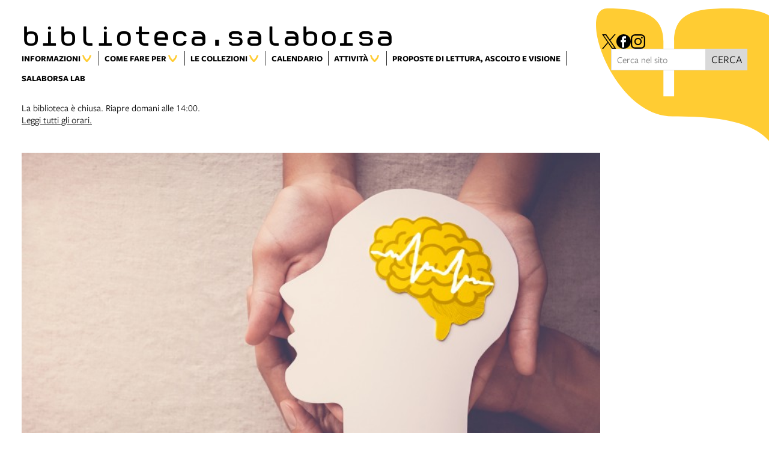

--- FILE ---
content_type: text/html; charset=UTF-8
request_url: https://www.bibliotecasalaborsa.it/objects/media-generazioni-2024
body_size: 7459
content:
<!DOCTYPE html>
<html lang="it">
    <head>
        <meta charset="utf-8">
            <title>Generazioni 2024 | Biblioteca Salaborsa</title>
    <meta name="description" content="Photo&#x20;by&#x00A0;SewCream&#x20;on&#x20;Shutterstock" />

<meta name="viewport" content="user-scalable=yes, width=device-width, initial-scale=1.0, maximum-scale=5.0"/>
<meta name="mobile-web-app-capable" content="yes" />
<meta name="apple-mobile-web-app-status-bar-style" content="black" />
<meta name="msapplication-tap-highlight" content="no"/>
<meta name="theme-color" content="#ffcc00" />
<meta name="developer" content="ChiaLab | communication design | www.chialab.it" />

    

<!-- RTF dublin core -->
<link rel="schema.DC" href="http://purl.org/dc/elements/1.1/" />
<meta name="DC.title" content="Generazioni&#x20;2024" />
<meta name="DC.description" content="Photo&#x20;by&#x00A0;SewCream&#x20;on&#x20;Shutterstock" />
<meta name="DC.creator" content="Biblioteca&#x20;Salaborsa" />
<meta name="DC.publisher" content="Biblioteca&#x20;Salaborsa" />
<meta name="DC.date" content="25&#x2F;01&#x2F;24,&#x20;09&#x3A;14" />
<meta name="DC.created" content="25&#x2F;01&#x2F;24,&#x20;09&#x3A;14" />
<meta name="DC.modified" content="25&#x2F;01&#x2F;24,&#x20;09&#x3A;14" />
<meta name="DC.type" content="images" />
<meta name="DC.format" content="text/html" />
<meta name="DC.identifier" content="media-generazioni-2024" />
<meta name="DC.language" content="it" />
<meta name="DC.rights" content="Biblioteca&#x20;Salaborsa" />
<meta name="DC.license" content="Creative&#x20;Commons&#x20;Attribuzione&#x20;-&#x20;condividi&#x20;allo&#x20;stesso&#x20;modo&#x20;&#x28;CC&#x20;BY-SA&#x20;4.0&#x29;" />

<!-- OG dataset -->
<meta property="og:title" content="Generazioni&#x20;2024" />
<meta property="og:type" content="images" />
<meta property="og:url" content="" />
<meta property="og:description" content="Photo&#x20;by&#x00A0;SewCream&#x20;on&#x20;Shutterstock" />
<meta property="og:site_name" content="Biblioteca Salaborsa" />
<meta property="og:updated_time" content="25&#x2F;01&#x2F;24,&#x20;09&#x3A;14" />
    <meta property="og:image" content="https://assets.culturabologna.it/5d64836a-1f5d-4b39-9453-e7f32d6780e4-img-generazioni-2024.jpg/658e92357ddaf83a37526e47323880e7e339b4c0.jpg" />

<!-- Twitter dataset -->
    <meta name="twitter:card" content="summary_large_image">
    <meta name="twitter:image" content="https://assets.culturabologna.it/5d64836a-1f5d-4b39-9453-e7f32d6780e4-img-generazioni-2024.jpg/658e92357ddaf83a37526e47323880e7e339b4c0.jpg">
<meta name="twitter:site" content="Biblioteca&#x20;Salaborsa">
<meta name="twitter:creator" content="Biblioteca&#x20;Salaborsa">
<meta name="twitter:title" content="Generazioni&#x20;2024">
<meta name="twitter:description" content="Photo&#x20;by&#x00A0;SewCream&#x20;on&#x20;Shutterstock">

<link href="/biblioteca_salaborsa/favicon.png" type="image/png" rel="icon"><link href="/biblioteca_salaborsa/favicon.png" type="image/png" rel="shortcut icon">




<link rel="stylesheet" href="/build/assets/style-BaFIPC3L.css" files="plugins/BibliotecaSalaborsa/resources/styles/style.css">
    </head>
    <body class="bg-surface">
                <div class="column align-center" id="container">
            
            <div class="viewport grid"
                id="viewport"
                data-pubstatus=""
                data-status="on"
                data-name="biblioteca salaborsa"
                data-uname="media-generazioni-2024"
                data-display-name="biblioteca.salaborsa">
                <app-navigation class="header column no-wrap w-full mb-2">
    <div class="grid w-full gap-0 row align-end">
        <a class="w-8 main-logo"
            title="vai&#x20;alla&#x20;Home&#x20;page"
            href="&#x2F;">
            <div class="biblio main-logo__title">biblioteca.salaborsa</div>
        </a>
                        <div class="row gap-s social-container">
                                    <a title="Vedi&#x20;la&#x20;pagina&#x20;X" target="_blank" class="icon" href="https://twitter.com/BiblioSalaborsa">
                    <img alt="logo&#x20;X" src="/img/logo--twitter.svg"/>
                </a>
                                                <a title="Vedi&#x20;la&#x20;pagina&#x20;Facebook" target="_blank" class="icon" href="https://www.facebook.com/bibliotecasalaborsa">
                        <img alt="logo facebook" src="https://www.bibliotecasalaborsa.it/img/logo--facebook.svg"/>
                </a>
                                                                    <a title="Vedi&#x20;la&#x20;pagina&#x20;Instagram" target="_blank" class="icon" href="https://www.instagram.com/bibliotecasalaborsa/">
                    <img alt="logo&#x20;instagram" src="/img/logo--instagram.svg"/>
                </a>
                        </div>

            </div>
    <div class="w-full grid row f-s align-top" slot="menu">
        <nav class="w-8 gap-0 row main-menu menu-biblioteche">
            
            <app-menu>
            <span slot="title" >
            Informazioni</span>
                            <a title="vai&#x20;al&#x20;dettaglio&#x20;di&#x3A;&#x20;Contatti&#x20;della&#x20;biblioteca" target="_self"
                    href="&#x2F;objects&#x2F;contatti_biblioteca_salaborsa"
                >Contatti della biblioteca</a>
                            <a title="vai&#x20;al&#x20;dettaglio&#x20;di&#x3A;&#x20;Persone" target="_self"
                    href="&#x2F;objects&#x2F;persone"
                >Persone</a>
                            <a title="vai&#x20;al&#x20;dettaglio&#x20;di&#x3A;&#x20;Storia&#x20;&amp;&#x20;missione" target="_self"
                    href="&#x2F;objects&#x2F;storia"
                >Storia & missione</a>
                            <a title="vai&#x20;al&#x20;dettaglio&#x20;di&#x3A;&#x20;Statistiche&#x20;&amp;&#x20;dossier" target="_self"
                    href="&#x2F;objects&#x2F;statistiche-95272d"
                >Statistiche & dossier</a>
                            <a title="vai&#x20;al&#x20;dettaglio&#x20;di&#x3A;&#x20;FAQ.&#x20;Domande&#x20;frequenti" target="_self"
                    href="&#x2F;objects&#x2F;faq_domande_frequenti"
                >FAQ. Domande frequenti</a>
                            <a title="vai&#x20;al&#x20;dettaglio&#x20;di&#x3A;&#x20;Accessibilit&#x00E0;" target="_self"
                    href="&#x2F;objects&#x2F;accessibilita-5a0b2a"
                >Accessibilità</a>
                            <a title="vai&#x20;al&#x20;dettaglio&#x20;di&#x3A;&#x20;Le&#x20;tote&#x20;bag&#x20;di&#x20;Salaborsa" target="_self"
                    href="&#x2F;objects&#x2F;le-tote-bag-di-salaborsa"
                >Le tote bag di Salaborsa</a>
                            <a title="vai&#x20;al&#x20;dettaglio&#x20;di&#x3A;&#x20;Biblioteca&#x20;Salaborsa&#x20;Edizioni" target="_self"
                    href="&#x2F;objects&#x2F;biblioteca-salaborsa-edizioni-c01916"
                >Biblioteca Salaborsa Edizioni</a>
                            <a title="vai&#x20;al&#x20;dettaglio&#x20;di&#x3A;&#x20;Gli&#x20;scavi&#x20;archeologici&#x20;di&#x20;Salaborsa" target="_self"
                    href="&#x2F;objects&#x2F;gli_scavi_archeologici_di_salaborsa"
                >Gli scavi archeologici di Salaborsa</a>
                            <a title="vai&#x20;al&#x20;dettaglio&#x20;di&#x3A;&#x20;Carta&#x20;dei&#x20;Servizi" target="_self"
                    href="&#x2F;objects&#x2F;carte-dei-servizi"
                >Carta dei Servizi</a>
                            <a title="vai&#x20;al&#x20;dettaglio&#x20;di&#x3A;&#x20;Carta&#x20;delle&#x20;Collezioni" target="_self"
                    href="&#x2F;objects&#x2F;carta-delle-collezioni"
                >Carta delle Collezioni</a>
                            <a title="vai&#x20;al&#x20;dettaglio&#x20;di&#x3A;&#x20;Bar&#x20;Altroverso" target="_self"
                    href="&#x2F;objects&#x2F;bar-altroverso"
                >Bar Altroverso</a>
                            <a title="vai&#x20;al&#x20;dettaglio&#x20;di&#x3A;&#x20;I&#x20;manifesti&#x20;per&#x20;il&#x20;compleanno&#x20;di&#x20;Salaborsa" target="_self"
                    href="&#x2F;objects&#x2F;i-manifesti-per-il-compleanno-di-salaborsa"
                >I manifesti per il compleanno di Salaborsa</a>
                            <a title="vai&#x20;al&#x20;dettaglio&#x20;di&#x3A;&#x20;L&#x27;Orto&#x20;Botanico&#x20;in&#x20;Salaborsa" target="_self"
                    href="&#x2F;objects&#x2F;l-orto-botanico-in-salaborsa"
                >L'Orto Botanico in Salaborsa</a>
                            <a title="vai&#x20;al&#x20;dettaglio&#x20;di&#x3A;&#x20;Sala&#x20;Ascolto&#x20;Vinili" target="_self"
                    href="&#x2F;objects&#x2F;sala-ascolto-vinili"
                >Sala Ascolto Vinili</a>
                    </app-menu>
    
            <app-menu>
            <span slot="title" >
            Come fare per</span>
                            <a title="vai&#x20;al&#x20;dettaglio&#x20;di&#x3A;&#x20;Iscriversi" target="_self"
                    href="&#x2F;objects&#x2F;tessera-biblioteche"
                >Iscriversi</a>
                            <a title="vai&#x20;al&#x20;dettaglio&#x20;di&#x3A;&#x20;Prendere&#x20;in&#x20;prestito" target="_self"
                    href="&#x2F;objects&#x2F;prestito"
                >Prendere in prestito</a>
                            <a title="vai&#x20;al&#x20;dettaglio&#x20;di&#x3A;&#x20;Prorogare&#x20;e&#x20;prenotare&#x20;online" target="_self"
                    href="&#x2F;objects&#x2F;prorogare_i_prestiti_online"
                >Prorogare e prenotare online</a>
                            <a title="vai&#x20;al&#x20;dettaglio&#x20;di&#x3A;&#x20;Utilizzare&#x20;l&#x27;App&#x20;SBN&#x20;UBO" target="_self"
                    href="&#x2F;objects&#x2F;utilizzare-l-app-sbn-ubo"
                >Utilizzare l'App SBN UBO</a>
                            <a title="vai&#x20;al&#x20;dettaglio&#x20;di&#x3A;&#x20;PIC&#x20;&#x7C;&#x20;Prestito&#x20;Intersistemico&#x20;Circolante&#x20;Metropolitano" target="_self"
                    href="&#x2F;objects&#x2F;pic-prestito-intersistemico-circolante-metropolitano"
                >PIC | Prestito Intersistemico Circolante Metropolitano</a>
                            <a title="vai&#x20;al&#x20;dettaglio&#x20;di&#x3A;&#x20;Prestito&#x20;a&#x20;domicilio" target="_self"
                    href="&#x2F;objects&#x2F;prestito_a_domicilio_"
                >Prestito a domicilio</a>
                            <a title="vai&#x20;al&#x20;dettaglio&#x20;di&#x3A;&#x20;Prestito&#x20;interbibliotecario" target="_self"
                    href="&#x2F;objects&#x2F;prestito-interbibliotecario-salaborsa"
                >Prestito interbibliotecario</a>
                            <a title="vai&#x20;al&#x20;dettaglio&#x20;di&#x3A;&#x20;Ascoltare&#x20;Vinili" target="_self"
                    href="&#x2F;objects&#x2F;ascoltare-vinili"
                >Ascoltare Vinili</a>
                            <a title="vai&#x20;al&#x20;dettaglio&#x20;di&#x3A;&#x20;Studiare&#x20;in&#x20;biblioteca" target="_self"
                    href="&#x2F;objects&#x2F;studiare-in-biblioteca"
                >Studiare in biblioteca</a>
                            <a title="vai&#x20;al&#x20;dettaglio&#x20;di&#x3A;&#x20;Vedere&#x20;un&#x20;film" target="_self"
                    href="&#x2F;objects&#x2F;vedere_un_film"
                >Vedere un film</a>
                            <a title="vai&#x20;al&#x20;dettaglio&#x20;di&#x3A;&#x20;Navigare&#x20;in&#x20;internet" target="_self"
                    href="&#x2F;objects&#x2F;navigare-in-internet"
                >Navigare in internet</a>
                            <a title="vai&#x20;al&#x20;dettaglio&#x20;di&#x3A;&#x20;Suggerire&#x20;un&#x20;acquisto" target="_self"
                    href="&#x2F;objects&#x2F;suggerimenti_acquisto"
                >Suggerire un acquisto</a>
                            <a title="vai&#x20;al&#x20;dettaglio&#x20;di&#x3A;&#x20;Chiedere&#x20;alla&#x20;biblioteca" target="_self"
                    href="&#x2F;objects&#x2F;chiedere_alla_biblioteca"
                >Chiedere alla biblioteca</a>
                            <a title="vai&#x20;al&#x20;dettaglio&#x20;di&#x3A;&#x20;Noleggiare&#x20;uno&#x20;spazio&#x20;di&#x20;Salaborsa" target="_self"
                    href="&#x2F;objects&#x2F;utilizzo_degli_spazi_di_salaborsa"
                >Noleggiare uno spazio di Salaborsa</a>
                            <a title="vai&#x20;al&#x20;dettaglio&#x20;di&#x3A;&#x20;Caricare&#x20;telefono,&#x20;tablet&#x20;e&#x20;PC" target="_self"
                    href="&#x2F;objects&#x2F;caricare-telefono-tablet-e-pc"
                >Caricare telefono, tablet e PC</a>
                            <a title="vai&#x20;al&#x20;dettaglio&#x20;di&#x3A;&#x20;Sostenere&#x20;la&#x20;biblioteca" target="_self"
                    href="&#x2F;objects&#x2F;sostieni_la_biblioteca"
                >Sostenere la biblioteca</a>
                    </app-menu>
    
            <app-menu>
            <span slot="title" >
            Le collezioni</span>
                            <a title="vai&#x20;al&#x20;dettaglio&#x20;di&#x3A;&#x20;Libri" target="_self"
                    href="&#x2F;objects&#x2F;libri-e-banche-dati-folder"
                >Libri</a>
                            <a title="vai&#x20;al&#x20;dettaglio&#x20;di&#x3A;&#x20;Audiolibri" target="_self"
                    href="&#x2F;objects&#x2F;audiolibri_2020"
                >Audiolibri</a>
                            <a title="vai&#x20;al&#x20;dettaglio&#x20;di&#x3A;&#x20;Quotidiani&#x20;e&#x20;Periodici" target="_self"
                    href="&#x2F;objects&#x2F;quotidiani_e_periodici"
                >Quotidiani e Periodici</a>
                            <a title="vai&#x20;al&#x20;dettaglio&#x20;di&#x3A;&#x20;Video" target="_self"
                    href="&#x2F;objects&#x2F;video"
                >Video</a>
                            <a title="vai&#x20;al&#x20;dettaglio&#x20;di&#x3A;&#x20;Musica" target="_self"
                    href="&#x2F;objects&#x2F;musica"
                >Musica</a>
                            <a title="vai&#x20;al&#x20;dettaglio&#x20;di&#x3A;&#x20;EmiLib" target="_self"
                    href="&#x2F;objects&#x2F;emilib_2021"
                >EmiLib</a>
                            <a title="vai&#x20;al&#x20;dettaglio&#x20;di&#x3A;&#x20;Bologna&#x20;Online" target="_self"
                    href="&#x2F;objects&#x2F;bologna-online-collezioni"
                >Bologna Online</a>
                            <a title="vai&#x20;al&#x20;dettaglio&#x20;di&#x3A;&#x20;La&#x20;voce&#x20;regina" target="_self"
                    href="&#x2F;objects&#x2F;la_voce_regina"
                >La voce regina</a>
                    </app-menu>
    
            <a title="vai&#x20;al&#x20;dettaglio&#x20;di&#x3A;&#x20;Calendario" target="_self"
            href="&#x2F;objects&#x2F;calendario_eventi"
                    ><span>Calendario</span></a>
    
            <app-menu>
            <span slot="title" >
            Attività</span>
                            <a title="vai&#x20;al&#x20;dettaglio&#x20;di&#x3A;&#x20;Corsi&#x20;di&#x20;lingua&#x20;italiana" target="_self"
                    href="&#x2F;objects&#x2F;corsi-di-lingua-italiana"
                >Corsi di lingua italiana</a>
                            <a title="vai&#x20;al&#x20;dettaglio&#x20;di&#x3A;&#x20;I&#x20;gruppi&#x20;di&#x20;lettura" target="_self"
                    href="&#x2F;objects&#x2F;gruppi-di-lettura"
                >I gruppi di lettura</a>
                            <a title="vai&#x20;al&#x20;dettaglio&#x20;di&#x3A;&#x20;Lo&#x20;Scioglilingua" target="_self"
                    href="&#x2F;objects&#x2F;lo-scioglilingua"
                >Lo Scioglilingua</a>
                            <a title="vai&#x20;al&#x20;dettaglio&#x20;di&#x3A;&#x20;Leila,&#x20;la&#x20;biblioteca&#x20;degli&#x20;oggetti" target="_self"
                    href="&#x2F;objects&#x2F;leila-la-biblioteca-degli-oggetti-in-salaborsa"
                >Leila, la biblioteca degli oggetti</a>
                            <a title="vai&#x20;al&#x20;dettaglio&#x20;di&#x3A;&#x20;La&#x20;seconda&#x20;vita&#x20;dei&#x20;libri" target="_self"
                    href="&#x2F;objects&#x2F;la-seconda-vita-dei-libri"
                >La seconda vita dei libri</a>
                            <a title="vai&#x20;al&#x20;dettaglio&#x20;di&#x3A;&#x20;Attivit&#x00E0;&#x20;per&#x20;le&#x20;scuole&#x20;" target="_self"
                    href="&#x2F;objects&#x2F;attivita-per-le-scuole"
                >Attività per le scuole </a>
                            <a title="vai&#x20;al&#x20;dettaglio&#x20;di&#x3A;&#x20;Passeggiate&#x20;tra&#x20;le&#x20;storie" target="_self"
                    href="&#x2F;objects&#x2F;passeggiate-tra-le-storie-2025"
                >Passeggiate tra le storie</a>
                            <a title="vai&#x20;al&#x20;dettaglio&#x20;di&#x3A;&#x20;Tratti&#x20;d&#x2019;arte.&#x20;Gli&#x20;showcase&#x20;d&#x2019;artista" target="_self"
                    href="&#x2F;objects&#x2F;tratti-d-arte-gli-showcase-d-artista-2025"
                >Tratti d’arte. Gli showcase d’artista</a>
                    </app-menu>
    
            <a title="vai&#x20;al&#x20;dettaglio&#x20;di&#x3A;&#x20;Proposte&#x20;di&#x20;lettura,&#x20;ascolto&#x20;e&#x20;visione" target="_self"
            href="&#x2F;objects&#x2F;proposte-di-lettura-bsb"
                    ><span>Proposte di lettura, ascolto e visione</span></a>
    
            <a title="vai&#x20;al&#x20;dettaglio&#x20;di&#x3A;&#x20;Salaborsa&#x20;Lab" target="_blank"
            href="https&#x3A;&#x2F;&#x2F;www.bibliotechebologna.it&#x2F;biblioteche&#x2F;salaborsalab"
                    ><span>Salaborsa Lab</span></a>
    

        </nav>
                    <form method="get" accept-charset="utf-8" role="search" class="row gap-0 no-wrap align-justify w-2 f-s" action="/ricerca">
    <input type="text" name="q" class="input text fill" placeholder="Cerca nel sito" minlength="3" required="required" aria-label="Cerca nel sito">
    <button class="button" is="dna-button" type="submit">
        cerca
    </button>
</form>

                                            <div class="w-full opened-at-container">
            <div class="opening-hours">
                La biblioteca è chiusa. Riapre domani alle 14:00.
            </div>
            <a href="&#x2F;orari">
                Leggi tutti gli orari.
            </a>
        </div>
    
            </div>

</app-navigation>


                
    
                
<main class="w-8 grid"
    data-uname="media-generazioni-2024"
    data-context="media-generazioni-2024">
    <article class="gallery w-full grid main-content">
        
	<figure class="m-0 column gap-s w-full mt-1">
				<img class="w-full   poster  " alt="Generazioni&#x20;2024" src="https://assets.culturabologna.it/5d64836a-1f5d-4b39-9453-e7f32d6780e4-img-generazioni-2024.jpg/658e92357ddaf83a37526e47323880e7e339b4c0.jpg" draggable="false"/>
		
					<figcaption class="mediacaption ">
				    <div class="bold">Generazioni 2024</div>

    <div class="description w-full"><p>Photo by <a title="vai alla pagina di Shutterstock" href="https://www.shutterstock.com/it/g/ThitareeS" target="_blank" rel="noopener">SewCream</a> on Shutterstock</p></div>



			</figcaption>
			</figure>

    </article>

        <aside class="w-2 column right-sidebar">
        






        







            </aside>
    
</main>
                <footer class="w-full mt-8 mb-0">
                <div class="w-10 grid">
                            <div class="w-2 w-full--mobile p-1 pb-2 column gap-0 bg-gray-4">
    <div class="w-full py-1 bold bb-1 b-neutral">
                    Contatti
            </div>
    <ul class="no-bullet w-full f-s">
                    <li class="pt-1">
                <a class="link link--underline"
                    href="&#x2F;objects&#x2F;contatti_biblioteca_salaborsa"
                >Contatti della biblioteca</a>
            </li>
                    <li class="pt-1">
                <a class="link link--underline"
                    href="&#x2F;objects&#x2F;persone"
                >Persone</a>
            </li>
            </ul>
</div>
                            <div class="w-2 w-full--mobile p-1 pb-2 column gap-0 bg-gray-4">
    <div class="w-full py-1 bold bb-1 b-neutral">
                    Informazioni
            </div>
    <ul class="no-bullet w-full f-s">
                    <li class="pt-1">
                <a class="link link--underline"
                    href="&#x2F;objects&#x2F;accessibilita-5a0b2a"
                >Accessibilità</a>
            </li>
                    <li class="pt-1">
                <a class="link link--underline"
                    href="&#x2F;objects&#x2F;licenze-e-disclaimer-salaborsa"
                >Licenze e disclaimer - biblioteca Salaborsa</a>
            </li>
                    <li class="pt-1">
                <a class="link link--underline"
                    href="&#x2F;objects&#x2F;privacy_disclaimer"
                >Trattamento dei dati personali</a>
            </li>
            </ul>
</div>
                    </div>
    
    <div class="w-10 mt-4 grid align-end">
        <div class="w-2 h-2 flowers-main-container mobile-hide">
            <div class="w-2 h-2 flowers-footer-container"></div>
        </div>

        <div class="w-3 column gap-s footer-external-sites">
                            <a class="link f-2 title"
                    data-brand="salaborsa"
                    data-current="true"                    href="https&#x3A;&#x2F;&#x2F;www.bibliotecasalaborsa.it&#x2F;">
                    biblioteca salaborsa
                </a>
                            <a class="link f-2 title"
                    data-brand="salaborsaragazzi"
                                        href="https&#x3A;&#x2F;&#x2F;www.bibliotecasalaborsa.it&#x2F;ragazzi&#x2F;">
                    biblioteca salaborsa ragazzi
                </a>
                            <a class="link f-2 title"
                    data-brand="bolognaonline"
                                        href="https&#x3A;&#x2F;&#x2F;www.bibliotecasalaborsa.it&#x2F;bolognaonline&#x2F;">
                    bologna online
                </a>
                            <a class="link f-2 title"
                    data-brand="salaborsalab"
                                        href="https&#x3A;&#x2F;&#x2F;www.bibliotechebologna.it&#x2F;biblioteche&#x2F;salaborsalab">
                    salaborsa lab
                </a>
                    </div>

        <div class="w-2">
                                            <div class="">
            <div class="opening-hours">
                La biblioteca è chiusa. Riapre domani alle 14:00.
            </div>
            <a href="&#x2F;orari">
                Leggi tutti gli orari.
            </a>
        </div>
    
                    </div>

        <div class="w-3 row end align-end">
            <a title="Comune di Bologna" href="https://www.comune.bologna.it/" target="_blank">
                <img class="w-1"
                    alt="logo&#x20;Comune&#x20;di&#x20;Bologna"
                    src="/img/comune.png"
                />
            </a>
            <a title="Biblioteche di Bologna" href="http://www.bibliotechebologna.it/" target="_blank">
                <img class="w-1"
                    alt="logo&#x20;Biblioteche&#x20;di&#x20;Bologna"
                    src="/img/logo_biblioteche_bologna.svg"
                />
            </a>
        </div>

        <div class="w-8 row end align-end">
            <a class="pt-4 credits" title="Chialab design company" href="http://chialab.it" target="_blank">
        <img height="12px" alt="Chialab" src="/img/chialab_webdesign-fill.svg"/></a>
        </div>
    </div>
</footer>

            </div>

            
        </div>
        <script src="/build/assets/app-CObxpImP.js" files="plugins/BibliotecaSalaborsa/resources/js/app.js" type="module"></script>
        
    
            <!-- Matomo -->
        <script type="text/plain" data-cookiecategory="analytics" defer>
        var _paq = window._paq = window._paq || [];
        /* tracker methods like "setCustomDimension" should be called before "trackPageView" */
        _paq.push(['trackPageView']);
        _paq.push(['enableLinkTracking']);
        (function() {
            var u="//myanalytics-nrc-prod.apps.nrc.lepida.it/";
            _paq.push(['setTrackerUrl', u+'matomo.php']);
            _paq.push(['setSiteId', '43']);
            var d=document, g=d.createElement('script'), s=d.getElementsByTagName('script')[0];
            g.async=true; g.src=u+'matomo.js'; s.parentNode.insertBefore(g,s);
        })();
        </script>
        <!-- End Matomo Code -->
    

<!-- body content ... -->
<script defer src="https://cdn.jsdelivr.net/gh/orestbida/cookieconsent@v2.8.0/dist/cookieconsent.js"></script>

<!-- Inline script -->
<script>
    window.addEventListener('load', function(){

        // obtain plugin
        var cc = initCookieConsent();

        // run plugin with your configuration
        cc.run({

            current_lang: 'it',
            autoclear_cookies: true,                   // default: false
            theme_css: 'https://cdn.jsdelivr.net/gh/orestbida/cookieconsent@v2.8.0/dist/cookieconsent.css',  // 🚨 replace with a valid path
            page_scripts: true,                        // default: false

            // mode: 'opt-in'                          // default: 'opt-in'; value: 'opt-in' or 'opt-out'
            // delay: 0,                               // default: 0
            auto_language: 'document',                      // default: null; could also be 'browser' or 'document'
            // autorun: true,                          // default: true
            // force_consent: false,                   // default: false
            hide_from_bots: true,                  // default: false
            // remove_cookie_tables: false             // default: false
            // cookie_name: 'cc_cookie',               // default: 'cc_cookie'
            // cookie_expiration: 182,                 // default: 182 (days)
            // cookie_necessary_only_expiration: 182   // default: disabled
            // cookie_domain: location.hostname,       // default: current domain
            // cookie_path: '/',                       // default: root
            // cookie_same_site: 'Lax',                // default: 'Lax'
            // use_rfc_cookie: false,                  // default: false
            // revision: 0,                            // default: 0

            gui_options: {
                consent_modal: {
                    layout: 'box',               // box/cloud/bar
                    position: 'bottom left',     // bottom/middle/top + left/right/center
                    transition: 'slide',           // zoom/slide
                    swap_buttons: false            // enable to invert buttons
                },
                settings_modal: {
                    layout: 'box',                 // box/bar
                    // position: 'left',           // left/right
                    transition: 'slide'            // zoom/slide
                }
            },

            onFirstAction: function(user_preferences, cookie){
                // callback triggered only once on the first accept/reject action
            },

            onAccept: function (cookie) {
                // callback triggered on the first accept/reject action, and after each page load
            },

            onChange: function (cookie, changed_categories) {
                // callback triggered when user changes preferences after consent has already been given
            },

            languages: {
                'en': {
                    consent_modal: {
                        title: 'Usiamo dei cookie!',
                        description: 'Questo sito web utilizza dei cookie essenziali per assicurare il buon funzionamento della navigazione e dei cookie di tracciamento per capire come queste pagine sono utilizzate. Questi ultimi vengono abilitati solo nel caso in cui acconsenti al loro uso. <button type="button" data-cc="c-settings" class="cc-link">Scegli quali</button>',
                        primary_btn: {
                            text: 'Accetta tutti',
                            role: 'accept_all'              // 'accept_selected' or 'accept_all'
                        },
                        secondary_btn: {
                            text: 'Rifiuta tutti',
                            role: 'accept_necessary'        // 'settings' or 'accept_necessary'
                        }
                    },
                    settings_modal: {
                        title: 'Preferenze per i cookie',
                        save_settings_btn: 'Salva le impostazioni',
                        accept_all_btn: 'Accetta tutti',
                        reject_all_btn: 'Rifiuta tutti',
                        close_btn_label: 'Chiudi',
                        cookie_table_headers: [
                            {col1: 'Nome del cookie'},
                            {col2: 'Dominio'},
                            {col3: 'Scadenza'},
                            {col4: 'Descrizione'}
                        ],
                        blocks: [
                            {
                                title: 'Uso dei Cookie',
                                description: 'I cookie sono utilizzati per assicurare le funzionalità di base di questo sito web e per migliorare l\'esperienza di navigazione. Puoi scegliere per ogni categoria quali abilitare o disabilitare. Per maggiori dettagli relativi ai cookie e altri dati sensibili puoi consultare la nostra <a href="https://www.comune.bologna.it/informativa-privacy" target="_blank" class="cc-link">privacy policy</a>.'
                            }, {
                                title: 'Cookie strettamente necessari',
                                description: 'Questi cookie sono essenziali per il corretto funzionamento del sito. Senza di essi il sito non funzionerebbe a dovere. Ma non tracciano nulla di sensibile.',
                                toggle: {
                                    value: 'necessary',
                                    enabled: true,
                                    readonly: true          // cookie categories with readonly=true are all treated as "necessary cookies"
                                }
                            },
                                                        {
                                title: 'Cookie di analisi e statistici',
                                description: 'Questi cookie permettono al sito web di ricordare le tue visite precedenti e di analizzzare in modo anonimo i comportamenti degli utenti sulle pagine per capire cosa migliorare e correggere. Nulla viene trasmesso a terzi e nulla è usato a fini pubblicitari, promozionali o di profilazione',
                                toggle: {
                                    value: 'analytics',     // your cookie category
                                    enabled: false,
                                    readonly: false
                                },
                                cookie_table: [             // list of all expected cookies
                                                                                                    {
                                        col1: '_pk_id',
                                        col2: 'Matomo',
                                        col3: '13 mesi',
                                        col4: 'Cookie tecnico utilizzato da Matomo per individuare un ID univoco e per generare dati statistici su come il visitatore utilizza il sito web',
                                    },
                                    {
                                        col1: '_pk_ref',
                                        col2: 'Matomo',
                                        col3: '6 mesi',
                                        col4: 'Cookie tecnico utilizzato da Matomo per stabilire la provenienza iniziale di un visitatore',
                                    },
                                    {
                                        col1: '_pk_ses, _pk_cvar, _pk_hsr',
                                        col2: 'Matomo',
                                        col3: '30 minuti',
                                        col4: 'Cookie tecnico utilizzato da Matomo per conservare temporaneamente i dati della sessione del visitatore del sito',
                                    }
                                                                ]
                            },
                                                         {
                                title: 'Cookie publicitari e di profilazione',
                                description: 'Questi cookie collezionano informazioni su come usi il sito, su quali link clicchi e sui tuoi interessi al fine di creare un profilo personale, riconoscerti e rispondere di conseguenza. Spesso sono trasmessi anonimamente a terze parti. Noi semplicemente non li usiamo',
                                toggle: {
                                    value: 'targeting',
                                    enabled: false,
                                    readonly: false
                                }
                            }, {
                                title: 'Maggiori informazioni',
                                description: 'Per qualsiasi domanda riguardo alla nostra policy sui cookie puoi <a class="cc-link" href="/contatti">contattarci qui</a>.',
                            }
                        ]
                    }
                }
            }
        });
    });
</script>

    </body>
</html>


--- FILE ---
content_type: text/javascript; charset=utf-8
request_url: https://www.bibliotecasalaborsa.it/build/assets/app-CObxpImP.js
body_size: 1016
content:
import{H as r}from"./app-navigation-npIiBGlU.js";import"./module-D-yrUq54.js";import"./dna-map-BtmSsZWf.js";import"./dna-masonry-DUiB0IEh.js";import"./dna-media-player-BjP2N6-e.js";import"./dna-progress-bar-BzuLlzqQ.js";import"./ajax-page-CEtD2rMo.js";import"./gender-friendly-CMXJ9QY5.js";import"./book-cover-CQfuuLXG.js";import"./catalog-search-DgaRHMR-.js";import"./collapsable-uBEWBxgb.js";import{a as t}from"./SectionFilters-BfyLXy67.js";import"./preload-helper-DPi8upcZ.js";r.registerIcons({"marker-default":`<svg height="50" width="50">
        <circle cx="25" cy="25" r="10" fill="#ffcc33" stroke="white" stroke-width="1" />
    </svg>`,"marker-multiple":`<svg width="25" height="25" viewBox="0 0 33 33">
        <g transform="translate(0.5 0.5)">
            <path d="M-461.887-1259.12a15.9,15.9,0,0,1-6.228-1.257,15.945,15.945,0,0,1-5.086-3.429,15.949,15.949,0,0,1-3.429-5.086,15.9,15.9,0,0,1-1.257-6.228,15.9,15.9,0,0,1,1.257-6.228,15.95,15.95,0,0,1,3.429-5.086,15.952,15.952,0,0,1,5.086-3.429,15.9,15.9,0,0,1,6.228-1.257,15.9,15.9,0,0,1,6.228,1.257,15.951,15.951,0,0,1,5.086,3.429,15.948,15.948,0,0,1,3.429,5.086,15.9,15.9,0,0,1,1.257,6.228,15.9,15.9,0,0,1-1.257,6.228,15.948,15.948,0,0,1-3.429,5.086,15.944,15.944,0,0,1-5.086,3.429A15.9,15.9,0,0,1-461.887-1259.12Zm-1.468-12.291a2.971,2.971,0,0,0-2.967,2.968,2.97,2.97,0,0,0,2.967,2.967,2.97,2.97,0,0,0,2.967-2.967A2.971,2.971,0,0,0-463.355-1271.411Zm8.16-8.16a2.97,2.97,0,0,0-2.967,2.967,2.971,2.971,0,0,0,2.967,2.968,2.971,2.971,0,0,0,2.968-2.968A2.971,2.971,0,0,0-455.2-1279.571Zm-10.431-3.709a2.971,2.971,0,0,0-2.967,2.968,2.97,2.97,0,0,0,2.967,2.967,2.971,2.971,0,0,0,2.968-2.967A2.971,2.971,0,0,0-465.626-1283.28Z" transform="translate(477.886 1291.12)" fill="#ffcc33" stroke="#fff" stroke-miterlimit="10" stroke-width="1" />
        </g>
    </svg>`,"arrow-prev":'<svg xmlns="http://www.w3.org/2000/svg" width="10.49" height="15.048" viewBox="0 0 10.49 15.048"><g transform="translate(0 1.35) rotate(+90)"><path class="a" d="M2.21,5.669a.8.8,0,0,1-.26-.409L.035.439C-.055.2.035,0,.244,0H2.41c.26,0,.319.18.439.439l1.437,3.4,3.234,3.4,3.234-3.373L12.191.439c.12-.259.18-.439.439-.439h2.146c.259,0,.319.18.24.439L13.109,5.29a1.074,1.074,0,0,1-.26.379L8.937,10.02c-.24.24-.409.469-.649.469H6.762c-.24,0-.409-.24-.649-.469Z" transform="translate(0 0)"/></g></svg>',"arrow-next":'<svg xmlns="http://www.w3.org/2000/svg" width="10.49" height="0" viewBox="0 0 10.49 15.048"><g transform="translate(0 15.048) rotate(-90)"><path class="a" d="M2.21,5.669a.8.8,0,0,1-.26-.409L.035.439C-.055.2.035,0,.244,0H2.41c.26,0,.319.18.439.439l1.437,3.4,3.234,3.4,3.234-3.373L12.191.439c.12-.259.18-.439.439-.439h2.146c.259,0,.319.18.24.439L13.109,5.29a1.074,1.074,0,0,1-.26.379L8.937,10.02c-.24.24-.409.469-.649.469H6.762c-.24,0-.409-.24-.649-.469Z" transform="translate(0 0)"/></g></svg>'});t(".bibliographies-menu-entry[data-section]");t(".links-books-button-container button[data-section]");
